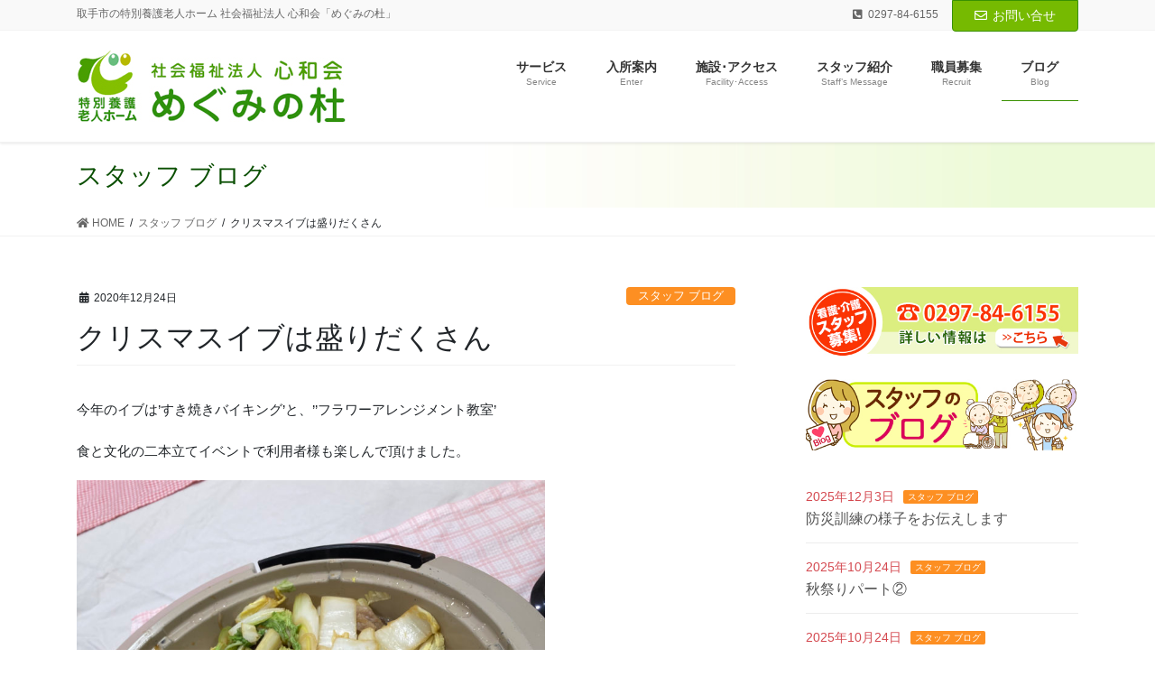

--- FILE ---
content_type: text/html; charset=UTF-8
request_url: https://shinwakai-ibaraki.jp/archives/3336
body_size: 14976
content:
<!DOCTYPE html>
<html lang="ja">
<head>
<meta charset="utf-8">
<meta http-equiv="X-UA-Compatible" content="IE=edge">
<meta name="keyword" content="取手,介護,めぐみの杜,茨城,特別養護老人ホーム,心和会" />
<meta name="viewport" content="width=device-width, initial-scale=1">

<title>クリスマスイブは盛りだくさん | 社会福祉法人 心和会　特別養護老人ホーム めぐみの杜</title>
<meta name='robots' content='max-image-preview:large' />
<link rel='dns-prefetch' href='//s.w.org' />
<link rel="alternate" type="application/rss+xml" title="社会福祉法人 心和会　特別養護老人ホーム めぐみの杜 &raquo; フィード" href="https://shinwakai-ibaraki.jp/feed" />
<link rel="alternate" type="application/rss+xml" title="社会福祉法人 心和会　特別養護老人ホーム めぐみの杜 &raquo; コメントフィード" href="https://shinwakai-ibaraki.jp/comments/feed" />
<meta name="description" content="今年のイブは’すき焼きバイキング’と、’’フラワーアレンジメント教室’食と文化の二本立てイベントで利用者様も楽しんで頂けました。すき焼きでほっこりしてからのフラワーサークル花々の代表　松浦まゆみ先生をゲストに招き感染対策をしっかりしたうえで、フラワーアレンジメント教室を開催しました。皆様それぞれ素晴らしい作品を仕上げ、楽しまれていたので計画したかいがありました。さ" /><script type="text/javascript">
window._wpemojiSettings = {"baseUrl":"https:\/\/s.w.org\/images\/core\/emoji\/14.0.0\/72x72\/","ext":".png","svgUrl":"https:\/\/s.w.org\/images\/core\/emoji\/14.0.0\/svg\/","svgExt":".svg","source":{"concatemoji":"https:\/\/shinwakai-ibaraki.jp\/wp2\/wp-includes\/js\/wp-emoji-release.min.js?ver=6.0.11"}};
/*! This file is auto-generated */
!function(e,a,t){var n,r,o,i=a.createElement("canvas"),p=i.getContext&&i.getContext("2d");function s(e,t){var a=String.fromCharCode,e=(p.clearRect(0,0,i.width,i.height),p.fillText(a.apply(this,e),0,0),i.toDataURL());return p.clearRect(0,0,i.width,i.height),p.fillText(a.apply(this,t),0,0),e===i.toDataURL()}function c(e){var t=a.createElement("script");t.src=e,t.defer=t.type="text/javascript",a.getElementsByTagName("head")[0].appendChild(t)}for(o=Array("flag","emoji"),t.supports={everything:!0,everythingExceptFlag:!0},r=0;r<o.length;r++)t.supports[o[r]]=function(e){if(!p||!p.fillText)return!1;switch(p.textBaseline="top",p.font="600 32px Arial",e){case"flag":return s([127987,65039,8205,9895,65039],[127987,65039,8203,9895,65039])?!1:!s([55356,56826,55356,56819],[55356,56826,8203,55356,56819])&&!s([55356,57332,56128,56423,56128,56418,56128,56421,56128,56430,56128,56423,56128,56447],[55356,57332,8203,56128,56423,8203,56128,56418,8203,56128,56421,8203,56128,56430,8203,56128,56423,8203,56128,56447]);case"emoji":return!s([129777,127995,8205,129778,127999],[129777,127995,8203,129778,127999])}return!1}(o[r]),t.supports.everything=t.supports.everything&&t.supports[o[r]],"flag"!==o[r]&&(t.supports.everythingExceptFlag=t.supports.everythingExceptFlag&&t.supports[o[r]]);t.supports.everythingExceptFlag=t.supports.everythingExceptFlag&&!t.supports.flag,t.DOMReady=!1,t.readyCallback=function(){t.DOMReady=!0},t.supports.everything||(n=function(){t.readyCallback()},a.addEventListener?(a.addEventListener("DOMContentLoaded",n,!1),e.addEventListener("load",n,!1)):(e.attachEvent("onload",n),a.attachEvent("onreadystatechange",function(){"complete"===a.readyState&&t.readyCallback()})),(e=t.source||{}).concatemoji?c(e.concatemoji):e.wpemoji&&e.twemoji&&(c(e.twemoji),c(e.wpemoji)))}(window,document,window._wpemojiSettings);
</script>
<style type="text/css">
img.wp-smiley,
img.emoji {
	display: inline !important;
	border: none !important;
	box-shadow: none !important;
	height: 1em !important;
	width: 1em !important;
	margin: 0 0.07em !important;
	vertical-align: -0.1em !important;
	background: none !important;
	padding: 0 !important;
}
</style>
	<link rel='stylesheet' id='font-awesome-css'  href='https://shinwakai-ibaraki.jp/wp2/wp-content/themes/lightning-pro/inc/font-awesome/package/versions/5/css/all.min.css?ver=5.11.2' type='text/css' media='all' />
<link rel='stylesheet' id='vkExUnit_common_style-css'  href='https://shinwakai-ibaraki.jp/wp2/wp-content/plugins/vk-all-in-one-expansion-unit/assets/css/vkExUnit_style.css?ver=9.84.1.0' type='text/css' media='all' />
<style id='vkExUnit_common_style-inline-css' type='text/css'>
:root {--ver_page_top_button_url:url(https://shinwakai-ibaraki.jp/wp2/wp-content/plugins/vk-all-in-one-expansion-unit/assets/images/to-top-btn-icon.svg);}@font-face {font-weight: normal;font-style: normal;font-family: "vk_sns";src: url("https://shinwakai-ibaraki.jp/wp2/wp-content/plugins/vk-all-in-one-expansion-unit/inc/sns/icons/fonts/vk_sns.eot?-bq20cj");src: url("https://shinwakai-ibaraki.jp/wp2/wp-content/plugins/vk-all-in-one-expansion-unit/inc/sns/icons/fonts/vk_sns.eot?#iefix-bq20cj") format("embedded-opentype"),url("https://shinwakai-ibaraki.jp/wp2/wp-content/plugins/vk-all-in-one-expansion-unit/inc/sns/icons/fonts/vk_sns.woff?-bq20cj") format("woff"),url("https://shinwakai-ibaraki.jp/wp2/wp-content/plugins/vk-all-in-one-expansion-unit/inc/sns/icons/fonts/vk_sns.ttf?-bq20cj") format("truetype"),url("https://shinwakai-ibaraki.jp/wp2/wp-content/plugins/vk-all-in-one-expansion-unit/inc/sns/icons/fonts/vk_sns.svg?-bq20cj#vk_sns") format("svg");}
</style>
<link rel='stylesheet' id='wp-block-library-css'  href='https://shinwakai-ibaraki.jp/wp2/wp-includes/css/dist/block-library/style.min.css?ver=6.0.11' type='text/css' media='all' />
<style id='global-styles-inline-css' type='text/css'>
body{--wp--preset--color--black: #000000;--wp--preset--color--cyan-bluish-gray: #abb8c3;--wp--preset--color--white: #ffffff;--wp--preset--color--pale-pink: #f78da7;--wp--preset--color--vivid-red: #cf2e2e;--wp--preset--color--luminous-vivid-orange: #ff6900;--wp--preset--color--luminous-vivid-amber: #fcb900;--wp--preset--color--light-green-cyan: #7bdcb5;--wp--preset--color--vivid-green-cyan: #00d084;--wp--preset--color--pale-cyan-blue: #8ed1fc;--wp--preset--color--vivid-cyan-blue: #0693e3;--wp--preset--color--vivid-purple: #9b51e0;--wp--preset--gradient--vivid-cyan-blue-to-vivid-purple: linear-gradient(135deg,rgba(6,147,227,1) 0%,rgb(155,81,224) 100%);--wp--preset--gradient--light-green-cyan-to-vivid-green-cyan: linear-gradient(135deg,rgb(122,220,180) 0%,rgb(0,208,130) 100%);--wp--preset--gradient--luminous-vivid-amber-to-luminous-vivid-orange: linear-gradient(135deg,rgba(252,185,0,1) 0%,rgba(255,105,0,1) 100%);--wp--preset--gradient--luminous-vivid-orange-to-vivid-red: linear-gradient(135deg,rgba(255,105,0,1) 0%,rgb(207,46,46) 100%);--wp--preset--gradient--very-light-gray-to-cyan-bluish-gray: linear-gradient(135deg,rgb(238,238,238) 0%,rgb(169,184,195) 100%);--wp--preset--gradient--cool-to-warm-spectrum: linear-gradient(135deg,rgb(74,234,220) 0%,rgb(151,120,209) 20%,rgb(207,42,186) 40%,rgb(238,44,130) 60%,rgb(251,105,98) 80%,rgb(254,248,76) 100%);--wp--preset--gradient--blush-light-purple: linear-gradient(135deg,rgb(255,206,236) 0%,rgb(152,150,240) 100%);--wp--preset--gradient--blush-bordeaux: linear-gradient(135deg,rgb(254,205,165) 0%,rgb(254,45,45) 50%,rgb(107,0,62) 100%);--wp--preset--gradient--luminous-dusk: linear-gradient(135deg,rgb(255,203,112) 0%,rgb(199,81,192) 50%,rgb(65,88,208) 100%);--wp--preset--gradient--pale-ocean: linear-gradient(135deg,rgb(255,245,203) 0%,rgb(182,227,212) 50%,rgb(51,167,181) 100%);--wp--preset--gradient--electric-grass: linear-gradient(135deg,rgb(202,248,128) 0%,rgb(113,206,126) 100%);--wp--preset--gradient--midnight: linear-gradient(135deg,rgb(2,3,129) 0%,rgb(40,116,252) 100%);--wp--preset--duotone--dark-grayscale: url('#wp-duotone-dark-grayscale');--wp--preset--duotone--grayscale: url('#wp-duotone-grayscale');--wp--preset--duotone--purple-yellow: url('#wp-duotone-purple-yellow');--wp--preset--duotone--blue-red: url('#wp-duotone-blue-red');--wp--preset--duotone--midnight: url('#wp-duotone-midnight');--wp--preset--duotone--magenta-yellow: url('#wp-duotone-magenta-yellow');--wp--preset--duotone--purple-green: url('#wp-duotone-purple-green');--wp--preset--duotone--blue-orange: url('#wp-duotone-blue-orange');--wp--preset--font-size--small: 13px;--wp--preset--font-size--medium: 20px;--wp--preset--font-size--large: 36px;--wp--preset--font-size--x-large: 42px;}.has-black-color{color: var(--wp--preset--color--black) !important;}.has-cyan-bluish-gray-color{color: var(--wp--preset--color--cyan-bluish-gray) !important;}.has-white-color{color: var(--wp--preset--color--white) !important;}.has-pale-pink-color{color: var(--wp--preset--color--pale-pink) !important;}.has-vivid-red-color{color: var(--wp--preset--color--vivid-red) !important;}.has-luminous-vivid-orange-color{color: var(--wp--preset--color--luminous-vivid-orange) !important;}.has-luminous-vivid-amber-color{color: var(--wp--preset--color--luminous-vivid-amber) !important;}.has-light-green-cyan-color{color: var(--wp--preset--color--light-green-cyan) !important;}.has-vivid-green-cyan-color{color: var(--wp--preset--color--vivid-green-cyan) !important;}.has-pale-cyan-blue-color{color: var(--wp--preset--color--pale-cyan-blue) !important;}.has-vivid-cyan-blue-color{color: var(--wp--preset--color--vivid-cyan-blue) !important;}.has-vivid-purple-color{color: var(--wp--preset--color--vivid-purple) !important;}.has-black-background-color{background-color: var(--wp--preset--color--black) !important;}.has-cyan-bluish-gray-background-color{background-color: var(--wp--preset--color--cyan-bluish-gray) !important;}.has-white-background-color{background-color: var(--wp--preset--color--white) !important;}.has-pale-pink-background-color{background-color: var(--wp--preset--color--pale-pink) !important;}.has-vivid-red-background-color{background-color: var(--wp--preset--color--vivid-red) !important;}.has-luminous-vivid-orange-background-color{background-color: var(--wp--preset--color--luminous-vivid-orange) !important;}.has-luminous-vivid-amber-background-color{background-color: var(--wp--preset--color--luminous-vivid-amber) !important;}.has-light-green-cyan-background-color{background-color: var(--wp--preset--color--light-green-cyan) !important;}.has-vivid-green-cyan-background-color{background-color: var(--wp--preset--color--vivid-green-cyan) !important;}.has-pale-cyan-blue-background-color{background-color: var(--wp--preset--color--pale-cyan-blue) !important;}.has-vivid-cyan-blue-background-color{background-color: var(--wp--preset--color--vivid-cyan-blue) !important;}.has-vivid-purple-background-color{background-color: var(--wp--preset--color--vivid-purple) !important;}.has-black-border-color{border-color: var(--wp--preset--color--black) !important;}.has-cyan-bluish-gray-border-color{border-color: var(--wp--preset--color--cyan-bluish-gray) !important;}.has-white-border-color{border-color: var(--wp--preset--color--white) !important;}.has-pale-pink-border-color{border-color: var(--wp--preset--color--pale-pink) !important;}.has-vivid-red-border-color{border-color: var(--wp--preset--color--vivid-red) !important;}.has-luminous-vivid-orange-border-color{border-color: var(--wp--preset--color--luminous-vivid-orange) !important;}.has-luminous-vivid-amber-border-color{border-color: var(--wp--preset--color--luminous-vivid-amber) !important;}.has-light-green-cyan-border-color{border-color: var(--wp--preset--color--light-green-cyan) !important;}.has-vivid-green-cyan-border-color{border-color: var(--wp--preset--color--vivid-green-cyan) !important;}.has-pale-cyan-blue-border-color{border-color: var(--wp--preset--color--pale-cyan-blue) !important;}.has-vivid-cyan-blue-border-color{border-color: var(--wp--preset--color--vivid-cyan-blue) !important;}.has-vivid-purple-border-color{border-color: var(--wp--preset--color--vivid-purple) !important;}.has-vivid-cyan-blue-to-vivid-purple-gradient-background{background: var(--wp--preset--gradient--vivid-cyan-blue-to-vivid-purple) !important;}.has-light-green-cyan-to-vivid-green-cyan-gradient-background{background: var(--wp--preset--gradient--light-green-cyan-to-vivid-green-cyan) !important;}.has-luminous-vivid-amber-to-luminous-vivid-orange-gradient-background{background: var(--wp--preset--gradient--luminous-vivid-amber-to-luminous-vivid-orange) !important;}.has-luminous-vivid-orange-to-vivid-red-gradient-background{background: var(--wp--preset--gradient--luminous-vivid-orange-to-vivid-red) !important;}.has-very-light-gray-to-cyan-bluish-gray-gradient-background{background: var(--wp--preset--gradient--very-light-gray-to-cyan-bluish-gray) !important;}.has-cool-to-warm-spectrum-gradient-background{background: var(--wp--preset--gradient--cool-to-warm-spectrum) !important;}.has-blush-light-purple-gradient-background{background: var(--wp--preset--gradient--blush-light-purple) !important;}.has-blush-bordeaux-gradient-background{background: var(--wp--preset--gradient--blush-bordeaux) !important;}.has-luminous-dusk-gradient-background{background: var(--wp--preset--gradient--luminous-dusk) !important;}.has-pale-ocean-gradient-background{background: var(--wp--preset--gradient--pale-ocean) !important;}.has-electric-grass-gradient-background{background: var(--wp--preset--gradient--electric-grass) !important;}.has-midnight-gradient-background{background: var(--wp--preset--gradient--midnight) !important;}.has-small-font-size{font-size: var(--wp--preset--font-size--small) !important;}.has-medium-font-size{font-size: var(--wp--preset--font-size--medium) !important;}.has-large-font-size{font-size: var(--wp--preset--font-size--large) !important;}.has-x-large-font-size{font-size: var(--wp--preset--font-size--x-large) !important;}
</style>
<link rel='stylesheet' id='wpfront-scroll-top-css'  href='https://shinwakai-ibaraki.jp/wp2/wp-content/plugins/wpfront-scroll-top/css/wpfront-scroll-top.min.css?ver=2.0.7.08086' type='text/css' media='all' />
<link rel='stylesheet' id='lightning-common-style-css'  href='https://shinwakai-ibaraki.jp/wp2/wp-content/themes/lightning-pro/assets/css/common.css?ver=3.2.2' type='text/css' media='all' />
<link rel='stylesheet' id='bootstrap-4-style-css'  href='https://shinwakai-ibaraki.jp/wp2/wp-content/themes/lightning-pro/library/bootstrap-4/css/bootstrap.min.css?ver=4.3.1' type='text/css' media='all' />
<link rel='stylesheet' id='lightning-design-style-css'  href='https://shinwakai-ibaraki.jp/wp2/wp-content/themes/lightning-pro/design-skin/origin2/css/style.css?ver=3.2.2' type='text/css' media='all' />
<style id='lightning-design-style-inline-css' type='text/css'>
/* ltg theme common */.color_key_bg,.color_key_bg_hover:hover{background-color: #76ba01;}.color_key_txt,.color_key_txt_hover:hover{color: #76ba01;}.color_key_border,.color_key_border_hover:hover{border-color: #76ba01;}.color_key_dark_bg,.color_key_dark_bg_hover:hover{background-color: #399101;}.color_key_dark_txt,.color_key_dark_txt_hover:hover{color: #399101;}.color_key_dark_border,.color_key_dark_border_hover:hover{border-color: #399101;}
.bbp-submit-wrapper .button.submit,.woocommerce a.button.alt:hover,.woocommerce-product-search button:hover,.woocommerce button.button.alt { background-color:#399101 ; }.bbp-submit-wrapper .button.submit:hover,.woocommerce a.button.alt,.woocommerce-product-search button,.woocommerce button.button.alt:hover { background-color:#76ba01 ; }.woocommerce ul.product_list_widget li a:hover img { border-color:#76ba01; }.veu_color_txt_key { color:#399101 ; }.veu_color_bg_key { background-color:#399101 ; }.veu_color_border_key { border-color:#399101 ; }.btn-default { border-color:#76ba01;color:#76ba01;}.btn-default:focus,.btn-default:hover { border-color:#76ba01;background-color: #76ba01; }.btn-primary { background-color:#76ba01;border-color:#399101; }.btn-primary:focus,.btn-primary:hover { background-color:#399101;border-color:#76ba01; }
.tagcloud a:before { font-family: "Font Awesome 5 Free";content: "\f02b";font-weight: bold; }
.media .media-body .media-heading a:hover { color:#76ba01; }@media (min-width: 768px){.gMenu > li:before,.gMenu > li.menu-item-has-children::after { border-bottom-color:#399101 }.gMenu li li { background-color:#399101 }.gMenu li li a:hover { background-color:#76ba01; }} /* @media (min-width: 768px) */.page-header { background-color:#76ba01; }h2,.mainSection-title { border-top-color:#76ba01; }h3:after,.subSection-title:after { border-bottom-color:#76ba01; }ul.page-numbers li span.page-numbers.current { background-color:#76ba01; }.pager li > a { border-color:#76ba01;color:#76ba01;}.pager li > a:hover { background-color:#76ba01;color:#fff;}.siteFooter { border-top-color:#76ba01; }dt { border-left-color:#76ba01; }
/* Pro Title Design */ .siteContent h5:not([class*="vk_heading_title-style-plain"]):not([class*="is-style-vk-heading"]):not(.card-title) { color:#333;position: relative;border:none;padding: 0.6em 0 0.5em;margin-bottom:1.2em;margin-left: unset;margin-right: unset;border-bottom: double 3px #76ba01;border-radius: unset;background-color:transparent;outline: unset;outline-offset: unset;box-shadow: unset;}.siteContent h5:not([class*="vk_heading_title-style-plain"]):not([class*="is-style-vk-heading"]):not(.card-title) a { color:#333;}.siteContent h5:not([class*="vk_heading_title-style-plain"]):not([class*="is-style-vk-heading"]):not(.card-title)::before { content:none;}.siteContent h5:not([class*="vk_heading_title-style-plain"]):not([class*="is-style-vk-heading"]):not(.card-title)::after { content:none;}.siteContent h6:not([class*="vk_heading_title-style-plain"]):not([class*="is-style-vk-heading"]):not(.card-title) { background-color:#76ba01;position: relative;border:none;padding: 0.6em 0.8em 0.5em;margin-left: unset;margin-right: unset;margin-bottom:1.2em;color:#fff;border-radius:4px;text-align:left;outline: unset;outline-offset: unset;box-shadow: unset;overflow: unset;}.siteContent h6:not([class*="vk_heading_title-style-plain"]):not([class*="is-style-vk-heading"]):not(.card-title) a { color:#fff;}.siteContent h6:not([class*="vk_heading_title-style-plain"]):not([class*="is-style-vk-heading"]):not(.card-title)::before { content: "";position: absolute;top: auto;left: 40px;bottom: -20px;width: auto;margin-left: -10px;border: 10px solid transparent;border-top: 10px solid #76ba01;z-index: 2;height: auto;background-color: transparent !important;}.siteContent h6:not([class*="vk_heading_title-style-plain"]):not([class*="is-style-vk-heading"]):not(.card-title)::after { content:none;}
/* page header */.page-header{color:#0a4f02;text-align:left;background-color:#ffffff;background: url(https://shinwakai-ibaraki.jp/wp2/wp-content/uploads/2020/04/header-bg.jpg) no-repeat 50% center;background-size: cover;}.page-header h1.page-header_pageTitle,.page-header div.page-header_pageTitle{margin-top:0.8em;margin-bottom:calc( 0.8em - 0.1em );}
</style>
<link rel='stylesheet' id='lightning-theme-style-css'  href='https://shinwakai-ibaraki.jp/wp2/wp-content/themes/lightning-pro/style.css?ver=3.2.2' type='text/css' media='all' />
<link rel='stylesheet' id='vk-blocks-build-css-css'  href='https://shinwakai-ibaraki.jp/wp2/wp-content/plugins/vk-blocks-pro/inc/vk-blocks/build/block-build.css?ver=0.32.5' type='text/css' media='all' />
<link rel='stylesheet' id='vk-media-posts-style-css'  href='https://shinwakai-ibaraki.jp/wp2/wp-content/themes/lightning-pro/inc/media-posts/package/css/media-posts.css?ver=1.2' type='text/css' media='all' />
<link rel='stylesheet' id='tablepress-default-css'  href='https://shinwakai-ibaraki.jp/wp2/wp-content/plugins/tablepress/css/default.min.css?ver=1.14' type='text/css' media='all' />
<script type='text/javascript' src='https://shinwakai-ibaraki.jp/wp2/wp-includes/js/jquery/jquery.min.js?ver=3.6.0' id='jquery-core-js'></script>
<script type='text/javascript' id='jquery-core-js-after'>
;(function($,document,window){$(document).ready(function($){/* Add scroll recognition class */$(window).scroll(function () {var scroll = $(this).scrollTop();if ($(this).scrollTop() > 160) {$('body').addClass('header_scrolled');} else {$('body').removeClass('header_scrolled');}});});})(jQuery,document,window);
</script>
<script type='text/javascript' src='https://shinwakai-ibaraki.jp/wp2/wp-includes/js/jquery/jquery-migrate.min.js?ver=3.3.2' id='jquery-migrate-js'></script>
<link rel="https://api.w.org/" href="https://shinwakai-ibaraki.jp/wp-json/" /><link rel="alternate" type="application/json" href="https://shinwakai-ibaraki.jp/wp-json/wp/v2/posts/3336" /><link rel="EditURI" type="application/rsd+xml" title="RSD" href="https://shinwakai-ibaraki.jp/wp2/xmlrpc.php?rsd" />
<link rel="wlwmanifest" type="application/wlwmanifest+xml" href="https://shinwakai-ibaraki.jp/wp2/wp-includes/wlwmanifest.xml" /> 
<meta name="generator" content="WordPress 6.0.11" />
<link rel="canonical" href="https://shinwakai-ibaraki.jp/archives/3336" />
<link rel='shortlink' href='https://shinwakai-ibaraki.jp/?p=3336' />
<link rel="alternate" type="application/json+oembed" href="https://shinwakai-ibaraki.jp/wp-json/oembed/1.0/embed?url=https%3A%2F%2Fshinwakai-ibaraki.jp%2Farchives%2F3336" />
<link rel="alternate" type="text/xml+oembed" href="https://shinwakai-ibaraki.jp/wp-json/oembed/1.0/embed?url=https%3A%2F%2Fshinwakai-ibaraki.jp%2Farchives%2F3336&#038;format=xml" />
<!-- Analytics by WP Statistics v13.2.7 - https://wp-statistics.com/ -->
<link rel="icon" href="https://shinwakai-ibaraki.jp/wp2/wp-content/uploads/2020/04/cropped-fav-32x32.png" sizes="32x32" />
<link rel="icon" href="https://shinwakai-ibaraki.jp/wp2/wp-content/uploads/2020/04/cropped-fav-192x192.png" sizes="192x192" />
<link rel="apple-touch-icon" href="https://shinwakai-ibaraki.jp/wp2/wp-content/uploads/2020/04/cropped-fav-180x180.png" />
<meta name="msapplication-TileImage" content="https://shinwakai-ibaraki.jp/wp2/wp-content/uploads/2020/04/cropped-fav-270x270.png" />
		<style type="text/css" id="wp-custom-css">
			/* ヘッダーロゴの表示サイズを自由化 */
.navbar-brand img {
max-height: none !important;
}

/* フォントの標準サイズ指定 */
body .mainSection {
	font-size:15px;
}


/* リンク画像のロールオーバー */
a:hover img{
opacity:0.9;
filter:alpha(opacity=90 );
-ms-filter: "alpha( opacity=90 )";
}


/* リンクのフォント色､下線 */

a {
  color: #42a70f;
  text-decoration: none;
}

a:hover {
  color: #14b04b;
}






/* 「次の投稿」「前の投稿」を非表示 */
.postNextPrev {
	display: none
}

/* 投稿・ページ本文下に余白 */
.entry-body {
	margin:0 0 50px 0;
 }

		</style>
		<!-- [ VK All in One Expansion Unit Article Structure Data ] --><script type="application/ld+json">{"@context":"https://schema.org/","@type":"Article","headline":"クリスマスイブは盛りだくさん","image":"https://shinwakai-ibaraki.jp/wp2/wp-content/uploads/2020/12/IMG_5069-320x180.jpg","datePublished":"2020-12-24T17:34:40+09:00","dateModified":"2021-02-24T11:17:40+09:00","author":{"@type":"","name":"shinwakai","url":"https://shinwakai-ibaraki.jp/","sameAs":""}}</script><!-- [ / VK All in One Expansion Unit Article Structure Data ] -->
</head>
<body class="post-template-default single single-post postid-3336 single-format-standard post-name-%e3%82%af%e3%83%aa%e3%82%b9%e3%83%9e%e3%82%b9%e3%82%a4%e3%83%96%e3%81%af%e7%9b%9b%e3%82%8a%e3%81%a0%e3%81%8f%e3%81%95%e3%82%93 post-type-post sidebar-fix bootstrap4 device-pc fa_v5_css mobile-fix-nav_add_menu_btn mobile-fix-nav_enable">
<svg xmlns="http://www.w3.org/2000/svg" viewBox="0 0 0 0" width="0" height="0" focusable="false" role="none" style="visibility: hidden; position: absolute; left: -9999px; overflow: hidden;" ><defs><filter id="wp-duotone-dark-grayscale"><feColorMatrix color-interpolation-filters="sRGB" type="matrix" values=" .299 .587 .114 0 0 .299 .587 .114 0 0 .299 .587 .114 0 0 .299 .587 .114 0 0 " /><feComponentTransfer color-interpolation-filters="sRGB" ><feFuncR type="table" tableValues="0 0.49803921568627" /><feFuncG type="table" tableValues="0 0.49803921568627" /><feFuncB type="table" tableValues="0 0.49803921568627" /><feFuncA type="table" tableValues="1 1" /></feComponentTransfer><feComposite in2="SourceGraphic" operator="in" /></filter></defs></svg><svg xmlns="http://www.w3.org/2000/svg" viewBox="0 0 0 0" width="0" height="0" focusable="false" role="none" style="visibility: hidden; position: absolute; left: -9999px; overflow: hidden;" ><defs><filter id="wp-duotone-grayscale"><feColorMatrix color-interpolation-filters="sRGB" type="matrix" values=" .299 .587 .114 0 0 .299 .587 .114 0 0 .299 .587 .114 0 0 .299 .587 .114 0 0 " /><feComponentTransfer color-interpolation-filters="sRGB" ><feFuncR type="table" tableValues="0 1" /><feFuncG type="table" tableValues="0 1" /><feFuncB type="table" tableValues="0 1" /><feFuncA type="table" tableValues="1 1" /></feComponentTransfer><feComposite in2="SourceGraphic" operator="in" /></filter></defs></svg><svg xmlns="http://www.w3.org/2000/svg" viewBox="0 0 0 0" width="0" height="0" focusable="false" role="none" style="visibility: hidden; position: absolute; left: -9999px; overflow: hidden;" ><defs><filter id="wp-duotone-purple-yellow"><feColorMatrix color-interpolation-filters="sRGB" type="matrix" values=" .299 .587 .114 0 0 .299 .587 .114 0 0 .299 .587 .114 0 0 .299 .587 .114 0 0 " /><feComponentTransfer color-interpolation-filters="sRGB" ><feFuncR type="table" tableValues="0.54901960784314 0.98823529411765" /><feFuncG type="table" tableValues="0 1" /><feFuncB type="table" tableValues="0.71764705882353 0.25490196078431" /><feFuncA type="table" tableValues="1 1" /></feComponentTransfer><feComposite in2="SourceGraphic" operator="in" /></filter></defs></svg><svg xmlns="http://www.w3.org/2000/svg" viewBox="0 0 0 0" width="0" height="0" focusable="false" role="none" style="visibility: hidden; position: absolute; left: -9999px; overflow: hidden;" ><defs><filter id="wp-duotone-blue-red"><feColorMatrix color-interpolation-filters="sRGB" type="matrix" values=" .299 .587 .114 0 0 .299 .587 .114 0 0 .299 .587 .114 0 0 .299 .587 .114 0 0 " /><feComponentTransfer color-interpolation-filters="sRGB" ><feFuncR type="table" tableValues="0 1" /><feFuncG type="table" tableValues="0 0.27843137254902" /><feFuncB type="table" tableValues="0.5921568627451 0.27843137254902" /><feFuncA type="table" tableValues="1 1" /></feComponentTransfer><feComposite in2="SourceGraphic" operator="in" /></filter></defs></svg><svg xmlns="http://www.w3.org/2000/svg" viewBox="0 0 0 0" width="0" height="0" focusable="false" role="none" style="visibility: hidden; position: absolute; left: -9999px; overflow: hidden;" ><defs><filter id="wp-duotone-midnight"><feColorMatrix color-interpolation-filters="sRGB" type="matrix" values=" .299 .587 .114 0 0 .299 .587 .114 0 0 .299 .587 .114 0 0 .299 .587 .114 0 0 " /><feComponentTransfer color-interpolation-filters="sRGB" ><feFuncR type="table" tableValues="0 0" /><feFuncG type="table" tableValues="0 0.64705882352941" /><feFuncB type="table" tableValues="0 1" /><feFuncA type="table" tableValues="1 1" /></feComponentTransfer><feComposite in2="SourceGraphic" operator="in" /></filter></defs></svg><svg xmlns="http://www.w3.org/2000/svg" viewBox="0 0 0 0" width="0" height="0" focusable="false" role="none" style="visibility: hidden; position: absolute; left: -9999px; overflow: hidden;" ><defs><filter id="wp-duotone-magenta-yellow"><feColorMatrix color-interpolation-filters="sRGB" type="matrix" values=" .299 .587 .114 0 0 .299 .587 .114 0 0 .299 .587 .114 0 0 .299 .587 .114 0 0 " /><feComponentTransfer color-interpolation-filters="sRGB" ><feFuncR type="table" tableValues="0.78039215686275 1" /><feFuncG type="table" tableValues="0 0.94901960784314" /><feFuncB type="table" tableValues="0.35294117647059 0.47058823529412" /><feFuncA type="table" tableValues="1 1" /></feComponentTransfer><feComposite in2="SourceGraphic" operator="in" /></filter></defs></svg><svg xmlns="http://www.w3.org/2000/svg" viewBox="0 0 0 0" width="0" height="0" focusable="false" role="none" style="visibility: hidden; position: absolute; left: -9999px; overflow: hidden;" ><defs><filter id="wp-duotone-purple-green"><feColorMatrix color-interpolation-filters="sRGB" type="matrix" values=" .299 .587 .114 0 0 .299 .587 .114 0 0 .299 .587 .114 0 0 .299 .587 .114 0 0 " /><feComponentTransfer color-interpolation-filters="sRGB" ><feFuncR type="table" tableValues="0.65098039215686 0.40392156862745" /><feFuncG type="table" tableValues="0 1" /><feFuncB type="table" tableValues="0.44705882352941 0.4" /><feFuncA type="table" tableValues="1 1" /></feComponentTransfer><feComposite in2="SourceGraphic" operator="in" /></filter></defs></svg><svg xmlns="http://www.w3.org/2000/svg" viewBox="0 0 0 0" width="0" height="0" focusable="false" role="none" style="visibility: hidden; position: absolute; left: -9999px; overflow: hidden;" ><defs><filter id="wp-duotone-blue-orange"><feColorMatrix color-interpolation-filters="sRGB" type="matrix" values=" .299 .587 .114 0 0 .299 .587 .114 0 0 .299 .587 .114 0 0 .299 .587 .114 0 0 " /><feComponentTransfer color-interpolation-filters="sRGB" ><feFuncR type="table" tableValues="0.098039215686275 1" /><feFuncG type="table" tableValues="0 0.66274509803922" /><feFuncB type="table" tableValues="0.84705882352941 0.41960784313725" /><feFuncA type="table" tableValues="1 1" /></feComponentTransfer><feComposite in2="SourceGraphic" operator="in" /></filter></defs></svg><div class="vk-mobile-nav"><nav class="global-nav"><ul id="menu-%e3%83%98%e3%83%83%e3%83%80%e3%83%bc%e3%83%a1%e3%82%a4%e3%83%b3%e3%83%a1%e3%83%8b%e3%83%a5%e3%83%bc" class="vk-menu-acc  menu"><li id="menu-item-1472" class="menu-item menu-item-type-post_type menu-item-object-page menu-item-1472"><a href="https://shinwakai-ibaraki.jp/service">サービス</a></li>
<li id="menu-item-1473" class="menu-item menu-item-type-post_type menu-item-object-page menu-item-1473"><a href="https://shinwakai-ibaraki.jp/apply">入所案内</a></li>
<li id="menu-item-1471" class="menu-item menu-item-type-post_type menu-item-object-page menu-item-has-children menu-item-1471"><a href="https://shinwakai-ibaraki.jp/facility">施設･アクセス</a>
<ul class="sub-menu">
	<li id="menu-item-2162" class="menu-item menu-item-type-post_type menu-item-object-page menu-item-2162"><a href="https://shinwakai-ibaraki.jp/disclosure">社会福祉法人の運営に関する情報開示</a></li>
</ul>
</li>
<li id="menu-item-1485" class="menu-item menu-item-type-post_type menu-item-object-page menu-item-1485"><a href="https://shinwakai-ibaraki.jp/staff-message">スタッフ紹介</a></li>
<li id="menu-item-1937" class="menu-item menu-item-type-post_type menu-item-object-page menu-item-1937"><a href="https://shinwakai-ibaraki.jp/recruit">職員募集</a></li>
<li id="menu-item-1799" class="menu-item menu-item-type-taxonomy menu-item-object-category current-post-ancestor current-menu-parent current-post-parent menu-item-1799"><a href="https://shinwakai-ibaraki.jp/archives/category/blog">ブログ</a></li>
</ul></nav></div><header class="siteHeader">
	<div class="headerTop" id="headerTop"><div class="container"><p class="headerTop_description">取手市の特別養護老人ホーム 社会福祉法人 心和会「めぐみの杜」</p><nav><ul id="%1$s" class="%2$s nav"><li class="headerTop_tel"><span class="headerTop_tel_wrap"><i class="fas fa-phone-square-alt"></i>0297-84-6155</span></li></ul></nav><div class="headerTop_contactBtn"><a href="https://shinwakai-ibaraki.jp/wp2/contact" class="btn btn-primary"><i class="far fa-envelope"></i>お問い合せ</a></div></div><!-- [ / .container ] --></div><!-- [ / #headerTop  ] -->	<div class="container siteHeadContainer">
		<div class="navbar-header">
						<p class="navbar-brand siteHeader_logo">
			<a href="https://shinwakai-ibaraki.jp/">
				<span><img src="https://shinwakai-ibaraki.jp/wp2/wp-content/uploads/2020/04/logo300.jpg" alt="社会福祉法人 心和会　特別養護老人ホーム めぐみの杜" /></span>
			</a>
			</p>
								</div>

		<div id="gMenu_outer" class="gMenu_outer"><nav class="menu-%e3%83%98%e3%83%83%e3%83%80%e3%83%bc%e3%83%a1%e3%82%a4%e3%83%b3%e3%83%a1%e3%83%8b%e3%83%a5%e3%83%bc-container"><ul id="menu-%e3%83%98%e3%83%83%e3%83%80%e3%83%bc%e3%83%a1%e3%82%a4%e3%83%b3%e3%83%a1%e3%83%8b%e3%83%a5%e3%83%bc-1" class="menu gMenu vk-menu-acc"><li id="menu-item-1472" class="menu-item menu-item-type-post_type menu-item-object-page"><a href="https://shinwakai-ibaraki.jp/service"><strong class="gMenu_name">サービス</strong><span class="gMenu_description">Service</span></a></li>
<li id="menu-item-1473" class="menu-item menu-item-type-post_type menu-item-object-page"><a href="https://shinwakai-ibaraki.jp/apply"><strong class="gMenu_name">入所案内</strong><span class="gMenu_description">Enter</span></a></li>
<li id="menu-item-1471" class="menu-item menu-item-type-post_type menu-item-object-page menu-item-has-children"><a href="https://shinwakai-ibaraki.jp/facility"><strong class="gMenu_name">施設･アクセス</strong><span class="gMenu_description">Facility･Access</span></a>
<ul class="sub-menu">
	<li id="menu-item-2162" class="menu-item menu-item-type-post_type menu-item-object-page"><a href="https://shinwakai-ibaraki.jp/disclosure">社会福祉法人の運営に関する情報開示</a></li>
</ul>
</li>
<li id="menu-item-1485" class="menu-item menu-item-type-post_type menu-item-object-page"><a href="https://shinwakai-ibaraki.jp/staff-message"><strong class="gMenu_name">スタッフ紹介</strong><span class="gMenu_description">Staff’s Message</span></a></li>
<li id="menu-item-1937" class="menu-item menu-item-type-post_type menu-item-object-page"><a href="https://shinwakai-ibaraki.jp/recruit"><strong class="gMenu_name">職員募集</strong><span class="gMenu_description">Recruit</span></a></li>
<li id="menu-item-1799" class="menu-item menu-item-type-taxonomy menu-item-object-category current-post-ancestor current-menu-parent current-post-parent"><a href="https://shinwakai-ibaraki.jp/archives/category/blog"><strong class="gMenu_name">ブログ</strong><span class="gMenu_description">Blog</span></a></li>
</ul></nav></div>	</div>
	</header>

<div class="section page-header"><div class="container"><div class="row"><div class="col-md-12">
<div class="page-header_pageTitle">
スタッフ ブログ</div>
</div></div></div></div><!-- [ /.page-header ] -->
<!-- [ .breadSection ] -->
<div class="section breadSection">
<div class="container">
<div class="row">
<ol class="breadcrumb" itemtype="http://schema.org/BreadcrumbList"><li id="panHome" itemprop="itemListElement" itemscope itemtype="http://schema.org/ListItem"><a itemprop="item" href="https://shinwakai-ibaraki.jp/"><span itemprop="name"><i class="fa fa-home"></i> HOME</span></a></li><li itemprop="itemListElement" itemscope itemtype="http://schema.org/ListItem"><a itemprop="item" href="https://shinwakai-ibaraki.jp/archives/category/blog"><span itemprop="name">スタッフ ブログ</span></a></li><li><span>クリスマスイブは盛りだくさん</span></li></ol>
</div>
</div>
</div>
<!-- [ /.breadSection ] -->
<div class="section siteContent">
<div class="container">
<div class="row">
<div class="col mainSection mainSection-col-two baseSection" id="main" role="main">

	
		<article id="post-3336" class="post-3336 post type-post status-publish format-standard has-post-thumbnail hentry category-blog">
		<header class="entry-header">
			<div class="entry-meta">


<span class="published entry-meta_items">2020年12月24日</span>

<span class="entry-meta_items entry-meta_updated entry-meta_hidden">/ 最終更新日 : <span class="updated">2021年2月24日</span></span>


	
	<span class="vcard author entry-meta_items entry-meta_items_author entry-meta_hidden"><span class="fn">shinwakai</span></span>



<span class="entry-meta_items entry-meta_items_term"><a href="https://shinwakai-ibaraki.jp/archives/category/blog" class="btn btn-xs btn-primary entry-meta_items_term_button" style="background-color:#fd8f22;border:none;">スタッフ ブログ</a></span>
</div>
			<h1 class="entry-title">クリスマスイブは盛りだくさん</h1>
		</header>

		
		<div class="entry-body">
		
<p>今年のイブは’すき焼きバイキング’と、’’フラワーアレンジメント教室’</p>



<p>食と文化の二本立てイベントで利用者様も楽しんで頂けました。</p>



<figure class="wp-block-image size-large is-resized"><img src="https://shinwakai-ibaraki.jp/wp2/wp-content/uploads/2020/12/IMG_5054-768x1024.jpg" alt="" class="wp-image-3337" width="519" height="692" srcset="https://shinwakai-ibaraki.jp/wp2/wp-content/uploads/2020/12/IMG_5054-768x1024.jpg 768w, https://shinwakai-ibaraki.jp/wp2/wp-content/uploads/2020/12/IMG_5054-225x300.jpg 225w, https://shinwakai-ibaraki.jp/wp2/wp-content/uploads/2020/12/IMG_5054-1152x1536.jpg 1152w, https://shinwakai-ibaraki.jp/wp2/wp-content/uploads/2020/12/IMG_5054-1536x2048.jpg 1536w, https://shinwakai-ibaraki.jp/wp2/wp-content/uploads/2020/12/IMG_5054-scaled.jpg 1920w" sizes="(max-width: 519px) 100vw, 519px" /></figure>



<figure class="wp-block-image size-large is-resized"><img loading="lazy" src="https://shinwakai-ibaraki.jp/wp2/wp-content/uploads/2020/12/IMG_5056-768x1024.jpg" alt="" class="wp-image-3338" width="525" height="700" srcset="https://shinwakai-ibaraki.jp/wp2/wp-content/uploads/2020/12/IMG_5056-768x1024.jpg 768w, https://shinwakai-ibaraki.jp/wp2/wp-content/uploads/2020/12/IMG_5056-225x300.jpg 225w, https://shinwakai-ibaraki.jp/wp2/wp-content/uploads/2020/12/IMG_5056-1152x1536.jpg 1152w, https://shinwakai-ibaraki.jp/wp2/wp-content/uploads/2020/12/IMG_5056-1536x2048.jpg 1536w, https://shinwakai-ibaraki.jp/wp2/wp-content/uploads/2020/12/IMG_5056-scaled.jpg 1920w" sizes="(max-width: 525px) 100vw, 525px" /></figure>



<p>すき焼きでほっこりしてからの</p>



<p></p>



<figure class="wp-block-image size-large is-resized"><img loading="lazy" src="https://shinwakai-ibaraki.jp/wp2/wp-content/uploads/2020/12/IMG_5065-768x1024.jpg" alt="" class="wp-image-3339" width="530" height="707" srcset="https://shinwakai-ibaraki.jp/wp2/wp-content/uploads/2020/12/IMG_5065-768x1024.jpg 768w, https://shinwakai-ibaraki.jp/wp2/wp-content/uploads/2020/12/IMG_5065-225x300.jpg 225w, https://shinwakai-ibaraki.jp/wp2/wp-content/uploads/2020/12/IMG_5065-1152x1536.jpg 1152w, https://shinwakai-ibaraki.jp/wp2/wp-content/uploads/2020/12/IMG_5065-1536x2048.jpg 1536w, https://shinwakai-ibaraki.jp/wp2/wp-content/uploads/2020/12/IMG_5065-scaled.jpg 1920w" sizes="(max-width: 530px) 100vw, 530px" /></figure>



<figure class="wp-block-image size-large is-resized"><img loading="lazy" src="https://shinwakai-ibaraki.jp/wp2/wp-content/uploads/2020/12/IMG_5066-768x1024.jpg" alt="" class="wp-image-3340" width="532" height="709" srcset="https://shinwakai-ibaraki.jp/wp2/wp-content/uploads/2020/12/IMG_5066-768x1024.jpg 768w, https://shinwakai-ibaraki.jp/wp2/wp-content/uploads/2020/12/IMG_5066-225x300.jpg 225w, https://shinwakai-ibaraki.jp/wp2/wp-content/uploads/2020/12/IMG_5066-1152x1536.jpg 1152w, https://shinwakai-ibaraki.jp/wp2/wp-content/uploads/2020/12/IMG_5066-1536x2048.jpg 1536w, https://shinwakai-ibaraki.jp/wp2/wp-content/uploads/2020/12/IMG_5066-scaled.jpg 1920w" sizes="(max-width: 532px) 100vw, 532px" /></figure>



<figure class="wp-block-image size-large is-resized"><img loading="lazy" src="https://shinwakai-ibaraki.jp/wp2/wp-content/uploads/2020/12/IMG_2624-768x1024.jpg" alt="" class="wp-image-3341" width="528" height="704" srcset="https://shinwakai-ibaraki.jp/wp2/wp-content/uploads/2020/12/IMG_2624-768x1024.jpg 768w, https://shinwakai-ibaraki.jp/wp2/wp-content/uploads/2020/12/IMG_2624-225x300.jpg 225w, https://shinwakai-ibaraki.jp/wp2/wp-content/uploads/2020/12/IMG_2624-1152x1536.jpg 1152w, https://shinwakai-ibaraki.jp/wp2/wp-content/uploads/2020/12/IMG_2624-1536x2048.jpg 1536w, https://shinwakai-ibaraki.jp/wp2/wp-content/uploads/2020/12/IMG_2624-scaled.jpg 1920w" sizes="(max-width: 528px) 100vw, 528px" /></figure>



<figure class="wp-block-image size-large is-resized"><img loading="lazy" src="https://shinwakai-ibaraki.jp/wp2/wp-content/uploads/2020/12/IMG_2627-768x1024.jpg" alt="" class="wp-image-3342" width="531" height="708" srcset="https://shinwakai-ibaraki.jp/wp2/wp-content/uploads/2020/12/IMG_2627-768x1024.jpg 768w, https://shinwakai-ibaraki.jp/wp2/wp-content/uploads/2020/12/IMG_2627-225x300.jpg 225w, https://shinwakai-ibaraki.jp/wp2/wp-content/uploads/2020/12/IMG_2627-1152x1536.jpg 1152w, https://shinwakai-ibaraki.jp/wp2/wp-content/uploads/2020/12/IMG_2627-1536x2048.jpg 1536w, https://shinwakai-ibaraki.jp/wp2/wp-content/uploads/2020/12/IMG_2627-scaled.jpg 1920w" sizes="(max-width: 531px) 100vw, 531px" /></figure>



<figure class="wp-block-image size-large is-resized"><img loading="lazy" src="https://shinwakai-ibaraki.jp/wp2/wp-content/uploads/2020/12/IMG_2628-768x1024.jpg" alt="" class="wp-image-3343" width="536" height="715" srcset="https://shinwakai-ibaraki.jp/wp2/wp-content/uploads/2020/12/IMG_2628-768x1024.jpg 768w, https://shinwakai-ibaraki.jp/wp2/wp-content/uploads/2020/12/IMG_2628-225x300.jpg 225w, https://shinwakai-ibaraki.jp/wp2/wp-content/uploads/2020/12/IMG_2628-1152x1536.jpg 1152w, https://shinwakai-ibaraki.jp/wp2/wp-content/uploads/2020/12/IMG_2628-1536x2048.jpg 1536w, https://shinwakai-ibaraki.jp/wp2/wp-content/uploads/2020/12/IMG_2628-scaled.jpg 1920w" sizes="(max-width: 536px) 100vw, 536px" /></figure>



<p>フラワーサークル花々の代表　松浦まゆみ先生をゲストに招き</p>



<p>感染対策をしっかりしたうえで、フラワーアレンジメント教室を開催しました。</p>



<p>皆様それぞれ素晴らしい作品を仕上げ、楽しまれていたので計画したかいがありました。</p>



<p>さー明日のクリスマスは職員による演奏会だ</p>



<p>頑張ろう</p>



<p></p>



<figure class="wp-block-image size-large is-resized"><img loading="lazy" src="https://shinwakai-ibaraki.jp/wp2/wp-content/uploads/2020/12/IMG_5069-768x1024.jpg" alt="" class="wp-image-3344" width="531" height="707" srcset="https://shinwakai-ibaraki.jp/wp2/wp-content/uploads/2020/12/IMG_5069-768x1024.jpg 768w, https://shinwakai-ibaraki.jp/wp2/wp-content/uploads/2020/12/IMG_5069-225x300.jpg 225w, https://shinwakai-ibaraki.jp/wp2/wp-content/uploads/2020/12/IMG_5069-1152x1536.jpg 1152w, https://shinwakai-ibaraki.jp/wp2/wp-content/uploads/2020/12/IMG_5069-1536x2048.jpg 1536w, https://shinwakai-ibaraki.jp/wp2/wp-content/uploads/2020/12/IMG_5069-scaled.jpg 1920w" sizes="(max-width: 531px) 100vw, 531px" /></figure>



<p>🎄メリークリスマス🎄</p>
		</div>

		
		<div class="entry-footer">

			
			<div class="entry-meta-dataList"><dl><dt>カテゴリー</dt><dd><a href="https://shinwakai-ibaraki.jp/archives/category/blog">スタッフ ブログ</a></dd></dl></div>
		</div><!-- [ /.entry-footer ] -->

				
<div id="comments" class="comments-area">

	
	
	
	
</div><!-- #comments -->
			</article>

	

	<div class="vk_posts postNextPrev">

		<div id="post-3336" class="vk_post vk-post-postType-post card card-post card-horizontal card-sm vk_post-col-md-6 post-3336 post type-post status-publish format-standard has-post-thumbnail hentry category-blog"><div class="row no-gutters card-horizontal-inner-row"><div class="col-5 card-img-outer"><div class="vk_post_imgOuter" style="background-image:url(https://shinwakai-ibaraki.jp/wp2/wp-content/uploads/2020/12/IMG_4414-768x1024.jpg)"><a href="https://shinwakai-ibaraki.jp/archives/3331"><div class="card-img-overlay"><span class="vk_post_imgOuter_singleTermLabel" style="color:#fff;background-color:#fd8f22">スタッフ ブログ</span></div><img width="225" height="300" src="https://shinwakai-ibaraki.jp/wp2/wp-content/uploads/2020/12/IMG_4414-225x300.jpg" class="vk_post_imgOuter_img card-img card-img-use-bg wp-post-image" alt="" loading="lazy" /></a></div><!-- [ /.vk_post_imgOuter ] --></div><!-- /.col --><div class="col-7"><div class="vk_post_body card-body"><p class="postNextPrev_label">前の記事</p><h5 class="vk_post_title card-title"><a href="https://shinwakai-ibaraki.jp/archives/3331">顔芸</a></h5><div class="vk_post_date card-date published">2020年12月23日</div></div><!-- [ /.card-body ] --></div><!-- /.col --></div><!-- [ /.row ] --></div><!-- [ /.card ] -->
		<div id="post-3336" class="vk_post vk-post-postType-post card card-post card-horizontal card-sm vk_post-col-md-6 card-horizontal-reverse postNextPrev_next post-3336 post type-post status-publish format-standard has-post-thumbnail hentry category-blog"><div class="row no-gutters card-horizontal-inner-row"><div class="col-5 card-img-outer"><div class="vk_post_imgOuter" style="background-image:url(https://shinwakai-ibaraki.jp/wp2/wp-content/uploads/2020/12/IMG_5098-1024x577.jpg)"><a href="https://shinwakai-ibaraki.jp/archives/3349"><div class="card-img-overlay"><span class="vk_post_imgOuter_singleTermLabel" style="color:#fff;background-color:#fd8f22">スタッフ ブログ</span></div><img width="300" height="169" src="https://shinwakai-ibaraki.jp/wp2/wp-content/uploads/2020/12/IMG_5098-300x169.jpg" class="vk_post_imgOuter_img card-img card-img-use-bg wp-post-image" alt="" loading="lazy" /></a></div><!-- [ /.vk_post_imgOuter ] --></div><!-- /.col --><div class="col-7"><div class="vk_post_body card-body"><p class="postNextPrev_label">次の記事</p><h5 class="vk_post_title card-title"><a href="https://shinwakai-ibaraki.jp/archives/3349">クリスマスも盛りだくさん</a></h5><div class="vk_post_date card-date published">2020年12月25日</div></div><!-- [ /.card-body ] --></div><!-- /.col --></div><!-- [ /.row ] --></div><!-- [ /.card ] -->
		</div>
	
</div><!-- [ /.mainSection ] -->

<div class="col subSection sideSection sideSection-col-two baseSection">
<aside class="widget widget_vkexunit_banner" id="vkexunit_banner-4"><a href="https://shinwakai-ibaraki.jp/recruit" class="veu_banner" ><img src="https://shinwakai-ibaraki.jp/wp2/wp-content/uploads/2020/02/staff_bnr500.jpg" alt="心和会めぐみの杜 スタッフ募集" /></a></aside><aside class="widget widget_vkexunit_banner" id="vkexunit_banner-5"><a href="https://shinwakai-ibaraki.jp/archives/category/blog" class="veu_banner" ><img src="https://shinwakai-ibaraki.jp/wp2/wp-content/uploads/2020/04/blog_bnr.jpg" alt="スタッフのブログ" /></a></aside><aside class="widget widget_vkexunit_post_list" id="vkexunit_post_list-3"><div class="veu_postList pt_1"><ul class="postList"><li id="post-7738">

		<span class="published postList_date postList_meta_items">2025年12月3日</span><span class="postList_terms postList_meta_items"><a href="https://shinwakai-ibaraki.jp/archives/category/blog" style="background-color:#fd8f22;border:none;color:white;">スタッフ ブログ</a></span><span class="postList_title entry-title"><a href="https://shinwakai-ibaraki.jp/archives/7738">防災訓練の様子をお伝えします</a></span></li>
		<li id="post-7673">

		<span class="published postList_date postList_meta_items">2025年10月24日</span><span class="postList_terms postList_meta_items"><a href="https://shinwakai-ibaraki.jp/archives/category/blog" style="background-color:#fd8f22;border:none;color:white;">スタッフ ブログ</a></span><span class="postList_title entry-title"><a href="https://shinwakai-ibaraki.jp/archives/7673">秋祭りパート②</a></span></li>
		<li id="post-7650">

		<span class="published postList_date postList_meta_items">2025年10月24日</span><span class="postList_terms postList_meta_items"><a href="https://shinwakai-ibaraki.jp/archives/category/blog" style="background-color:#fd8f22;border:none;color:white;">スタッフ ブログ</a></span><span class="postList_title entry-title"><a href="https://shinwakai-ibaraki.jp/archives/7650">秋祭りを行いました！パート①</a></span></li>
		<li id="post-7595">

		<span class="published postList_date postList_meta_items">2025年8月16日</span><span class="postList_terms postList_meta_items"><a href="https://shinwakai-ibaraki.jp/archives/category/blog" style="background-color:#fd8f22;border:none;color:white;">スタッフ ブログ</a></span><span class="postList_title entry-title"><a href="https://shinwakai-ibaraki.jp/archives/7595">毎年恒例の「スイカフェ」を行いました！</a></span></li>
		<li id="post-7569">

		<span class="published postList_date postList_meta_items">2025年7月2日</span><span class="postList_terms postList_meta_items"><a href="https://shinwakai-ibaraki.jp/archives/category/blog" style="background-color:#fd8f22;border:none;color:white;">スタッフ ブログ</a></span><span class="postList_title entry-title"><a href="https://shinwakai-ibaraki.jp/archives/7569">ユニットの庭に「キュウリ」が育ちました！！</a></span></li>
		</ul><div class="postList_more"><a href="https://shinwakai-ibaraki.jp/archives/category/blog">ブログ一覧 &gt;</a></div></div></aside><aside class="widget widget_archive" id="archives-2"><h1 class="widget-title subSection-title">月別アーカイブ</h1>		<label class="screen-reader-text" for="archives-dropdown-2">月別アーカイブ</label>
		<select id="archives-dropdown-2" name="archive-dropdown">
			
			<option value="">月を選択</option>
				<option value='https://shinwakai-ibaraki.jp/archives/date/2026/01'> 2026年1月 &nbsp;(1)</option>
	<option value='https://shinwakai-ibaraki.jp/archives/date/2025/12'> 2025年12月 &nbsp;(2)</option>
	<option value='https://shinwakai-ibaraki.jp/archives/date/2025/11'> 2025年11月 &nbsp;(2)</option>
	<option value='https://shinwakai-ibaraki.jp/archives/date/2025/10'> 2025年10月 &nbsp;(2)</option>
	<option value='https://shinwakai-ibaraki.jp/archives/date/2025/08'> 2025年8月 &nbsp;(1)</option>
	<option value='https://shinwakai-ibaraki.jp/archives/date/2025/07'> 2025年7月 &nbsp;(1)</option>
	<option value='https://shinwakai-ibaraki.jp/archives/date/2025/02'> 2025年2月 &nbsp;(2)</option>
	<option value='https://shinwakai-ibaraki.jp/archives/date/2025/01'> 2025年1月 &nbsp;(4)</option>
	<option value='https://shinwakai-ibaraki.jp/archives/date/2024/12'> 2024年12月 &nbsp;(2)</option>
	<option value='https://shinwakai-ibaraki.jp/archives/date/2024/11'> 2024年11月 &nbsp;(2)</option>
	<option value='https://shinwakai-ibaraki.jp/archives/date/2024/10'> 2024年10月 &nbsp;(2)</option>
	<option value='https://shinwakai-ibaraki.jp/archives/date/2024/09'> 2024年9月 &nbsp;(2)</option>
	<option value='https://shinwakai-ibaraki.jp/archives/date/2024/08'> 2024年8月 &nbsp;(3)</option>
	<option value='https://shinwakai-ibaraki.jp/archives/date/2024/07'> 2024年7月 &nbsp;(8)</option>
	<option value='https://shinwakai-ibaraki.jp/archives/date/2024/06'> 2024年6月 &nbsp;(6)</option>
	<option value='https://shinwakai-ibaraki.jp/archives/date/2024/05'> 2024年5月 &nbsp;(2)</option>
	<option value='https://shinwakai-ibaraki.jp/archives/date/2024/04'> 2024年4月 &nbsp;(6)</option>
	<option value='https://shinwakai-ibaraki.jp/archives/date/2024/03'> 2024年3月 &nbsp;(7)</option>
	<option value='https://shinwakai-ibaraki.jp/archives/date/2024/02'> 2024年2月 &nbsp;(3)</option>
	<option value='https://shinwakai-ibaraki.jp/archives/date/2024/01'> 2024年1月 &nbsp;(7)</option>
	<option value='https://shinwakai-ibaraki.jp/archives/date/2023/12'> 2023年12月 &nbsp;(5)</option>
	<option value='https://shinwakai-ibaraki.jp/archives/date/2023/11'> 2023年11月 &nbsp;(6)</option>
	<option value='https://shinwakai-ibaraki.jp/archives/date/2023/10'> 2023年10月 &nbsp;(7)</option>
	<option value='https://shinwakai-ibaraki.jp/archives/date/2023/09'> 2023年9月 &nbsp;(8)</option>
	<option value='https://shinwakai-ibaraki.jp/archives/date/2023/08'> 2023年8月 &nbsp;(4)</option>
	<option value='https://shinwakai-ibaraki.jp/archives/date/2023/07'> 2023年7月 &nbsp;(7)</option>
	<option value='https://shinwakai-ibaraki.jp/archives/date/2023/06'> 2023年6月 &nbsp;(10)</option>
	<option value='https://shinwakai-ibaraki.jp/archives/date/2023/05'> 2023年5月 &nbsp;(18)</option>
	<option value='https://shinwakai-ibaraki.jp/archives/date/2023/04'> 2023年4月 &nbsp;(7)</option>
	<option value='https://shinwakai-ibaraki.jp/archives/date/2023/03'> 2023年3月 &nbsp;(4)</option>
	<option value='https://shinwakai-ibaraki.jp/archives/date/2023/02'> 2023年2月 &nbsp;(12)</option>
	<option value='https://shinwakai-ibaraki.jp/archives/date/2023/01'> 2023年1月 &nbsp;(9)</option>
	<option value='https://shinwakai-ibaraki.jp/archives/date/2022/12'> 2022年12月 &nbsp;(6)</option>
	<option value='https://shinwakai-ibaraki.jp/archives/date/2022/11'> 2022年11月 &nbsp;(10)</option>
	<option value='https://shinwakai-ibaraki.jp/archives/date/2022/10'> 2022年10月 &nbsp;(11)</option>
	<option value='https://shinwakai-ibaraki.jp/archives/date/2022/09'> 2022年9月 &nbsp;(11)</option>
	<option value='https://shinwakai-ibaraki.jp/archives/date/2022/08'> 2022年8月 &nbsp;(17)</option>
	<option value='https://shinwakai-ibaraki.jp/archives/date/2022/07'> 2022年7月 &nbsp;(21)</option>
	<option value='https://shinwakai-ibaraki.jp/archives/date/2022/06'> 2022年6月 &nbsp;(9)</option>
	<option value='https://shinwakai-ibaraki.jp/archives/date/2022/05'> 2022年5月 &nbsp;(6)</option>
	<option value='https://shinwakai-ibaraki.jp/archives/date/2022/04'> 2022年4月 &nbsp;(5)</option>
	<option value='https://shinwakai-ibaraki.jp/archives/date/2022/03'> 2022年3月 &nbsp;(9)</option>
	<option value='https://shinwakai-ibaraki.jp/archives/date/2022/02'> 2022年2月 &nbsp;(3)</option>
	<option value='https://shinwakai-ibaraki.jp/archives/date/2022/01'> 2022年1月 &nbsp;(8)</option>
	<option value='https://shinwakai-ibaraki.jp/archives/date/2021/12'> 2021年12月 &nbsp;(8)</option>
	<option value='https://shinwakai-ibaraki.jp/archives/date/2021/11'> 2021年11月 &nbsp;(14)</option>
	<option value='https://shinwakai-ibaraki.jp/archives/date/2021/10'> 2021年10月 &nbsp;(15)</option>
	<option value='https://shinwakai-ibaraki.jp/archives/date/2021/09'> 2021年9月 &nbsp;(12)</option>
	<option value='https://shinwakai-ibaraki.jp/archives/date/2021/08'> 2021年8月 &nbsp;(7)</option>
	<option value='https://shinwakai-ibaraki.jp/archives/date/2021/07'> 2021年7月 &nbsp;(13)</option>
	<option value='https://shinwakai-ibaraki.jp/archives/date/2021/06'> 2021年6月 &nbsp;(16)</option>
	<option value='https://shinwakai-ibaraki.jp/archives/date/2021/05'> 2021年5月 &nbsp;(14)</option>
	<option value='https://shinwakai-ibaraki.jp/archives/date/2021/04'> 2021年4月 &nbsp;(12)</option>
	<option value='https://shinwakai-ibaraki.jp/archives/date/2021/03'> 2021年3月 &nbsp;(11)</option>
	<option value='https://shinwakai-ibaraki.jp/archives/date/2021/02'> 2021年2月 &nbsp;(11)</option>
	<option value='https://shinwakai-ibaraki.jp/archives/date/2021/01'> 2021年1月 &nbsp;(16)</option>
	<option value='https://shinwakai-ibaraki.jp/archives/date/2020/12'> 2020年12月 &nbsp;(14)</option>
	<option value='https://shinwakai-ibaraki.jp/archives/date/2020/11'> 2020年11月 &nbsp;(8)</option>
	<option value='https://shinwakai-ibaraki.jp/archives/date/2020/10'> 2020年10月 &nbsp;(19)</option>
	<option value='https://shinwakai-ibaraki.jp/archives/date/2020/09'> 2020年9月 &nbsp;(19)</option>
	<option value='https://shinwakai-ibaraki.jp/archives/date/2020/08'> 2020年8月 &nbsp;(11)</option>
	<option value='https://shinwakai-ibaraki.jp/archives/date/2020/07'> 2020年7月 &nbsp;(26)</option>
	<option value='https://shinwakai-ibaraki.jp/archives/date/2020/06'> 2020年6月 &nbsp;(18)</option>
	<option value='https://shinwakai-ibaraki.jp/archives/date/2020/05'> 2020年5月 &nbsp;(32)</option>
	<option value='https://shinwakai-ibaraki.jp/archives/date/2020/04'> 2020年4月 &nbsp;(10)</option>
	<option value='https://shinwakai-ibaraki.jp/archives/date/2019/02'> 2019年2月 &nbsp;(6)</option>
	<option value='https://shinwakai-ibaraki.jp/archives/date/2018/06'> 2018年6月 &nbsp;(6)</option>
	<option value='https://shinwakai-ibaraki.jp/archives/date/2018/01'> 2018年1月 &nbsp;(1)</option>
	<option value='https://shinwakai-ibaraki.jp/archives/date/2017/12'> 2017年12月 &nbsp;(1)</option>
	<option value='https://shinwakai-ibaraki.jp/archives/date/2017/11'> 2017年11月 &nbsp;(1)</option>
	<option value='https://shinwakai-ibaraki.jp/archives/date/2017/10'> 2017年10月 &nbsp;(1)</option>
	<option value='https://shinwakai-ibaraki.jp/archives/date/2017/09'> 2017年9月 &nbsp;(6)</option>
	<option value='https://shinwakai-ibaraki.jp/archives/date/2017/03'> 2017年3月 &nbsp;(2)</option>
	<option value='https://shinwakai-ibaraki.jp/archives/date/2017/02'> 2017年2月 &nbsp;(1)</option>
	<option value='https://shinwakai-ibaraki.jp/archives/date/2017/01'> 2017年1月 &nbsp;(1)</option>
	<option value='https://shinwakai-ibaraki.jp/archives/date/2016/11'> 2016年11月 &nbsp;(1)</option>
	<option value='https://shinwakai-ibaraki.jp/archives/date/2016/10'> 2016年10月 &nbsp;(2)</option>
	<option value='https://shinwakai-ibaraki.jp/archives/date/2016/09'> 2016年9月 &nbsp;(2)</option>
	<option value='https://shinwakai-ibaraki.jp/archives/date/2016/08'> 2016年8月 &nbsp;(2)</option>
	<option value='https://shinwakai-ibaraki.jp/archives/date/2016/07'> 2016年7月 &nbsp;(1)</option>
	<option value='https://shinwakai-ibaraki.jp/archives/date/2014/09'> 2014年9月 &nbsp;(2)</option>
	<option value='https://shinwakai-ibaraki.jp/archives/date/2014/04'> 2014年4月 &nbsp;(1)</option>
	<option value='https://shinwakai-ibaraki.jp/archives/date/2014/02'> 2014年2月 &nbsp;(1)</option>
	<option value='https://shinwakai-ibaraki.jp/archives/date/2013/12'> 2013年12月 &nbsp;(1)</option>
	<option value='https://shinwakai-ibaraki.jp/archives/date/2013/11'> 2013年11月 &nbsp;(1)</option>

		</select>

<script type="text/javascript">
/* <![CDATA[ */
(function() {
	var dropdown = document.getElementById( "archives-dropdown-2" );
	function onSelectChange() {
		if ( dropdown.options[ dropdown.selectedIndex ].value !== '' ) {
			document.location.href = this.options[ this.selectedIndex ].value;
		}
	}
	dropdown.onchange = onSelectChange;
})();
/* ]]> */
</script>
			</aside><aside class="widget widget_vkexunit_button" id="vkexunit_button-6">		<div class="veu_button">
			<a class="btn btn-block btn-primary" href="https://shinwakai-ibaraki.jp/archives/category/news">
			<span class="button_mainText">

			施設からお知らせ<i class="fas fa-exclamation-triangle font_icon"></i>
			</span>
						</a>
		</div>
			</aside>	<aside class="widget_text widget widget_custom_html" id="custom_html-4"><div class="textwidget custom-html-widget"><hr></div></aside><aside class="widget widget_pudge" id="pudge-3">
<div id="widget-page-2022" class="widget_pageContent entry-body">

<h6 class="is-style-vk-heading-double_bottomborder_black" id="vk-htags-a27e3c3a-50cc-4e13-aad5-757d09dade70">●<strong>社会福祉法人 心和会 グループ</strong></h6>



<div class="wp-container-1 wp-block-group is-style-vk-group-shadow"><div class="wp-block-group__inner-container">
<p class="has-text-color" style="color:#246f01;font-size:17px"><span data-color="#e4ff50" style="background: linear-gradient(transparent 60%,rgba(228, 255, 80, 0.7) 0);" class="vk_highlighter">特別養護老人ホーム めぐみの杜</span></p>



<p style="font-size:15px">〒302-0026　茨城県取手市稲29-1<br>TEL. 0297-84-6155<br>FAX. 0297-84-6199<br><a href="https://shinwakai-ibaraki.jp/facility#access">▶︎ アクセス</a></p>
</div></div>



<hr class="wp-block-separator has-text-color has-very-light-gray-color has-css-opacity has-very-light-gray-background-color has-background is-style-wide"/>



<ul class="is-style-vk-triangle-mark vk-has-luminous-vivid-orange-color"><li><a rel="noreferrer noopener" href="http://toride-fukushi.jp/fukushinomori/" target="_blank">グループホーム「福祉の森」</a></li><li><a rel="noreferrer noopener" href="http://toride-fukushi.jp/fukushinosato/group-home" target="_blank">グループホーム「福祉の里」</a></li><li><a rel="noreferrer noopener" href="http://toride-fukushi.jp/fukushinosato/care-support" target="_blank">ケアサポート「福祉の里」</a><sub><sup>（休止中）</sup></sub></li><li><a rel="noreferrer noopener" href="http://toride-fukushi.jp/fukushinosato/sakuranosato" target="_blank">サテライト「さくらの里」</a><sub><sup>（休止中）</sup></sub></li></ul>



<div class="wp-container-2 wp-block-group vk_hidden"><div class="wp-block-group__inner-container">
<ul class="is-style-vk-triangle-mark vk-has-luminous-vivid-orange-color"><li><a rel="noreferrer noopener" href="http://toride-fukushi.jp/fukushinomori/" target="_blank">グループホーム「福祉の森」</a></li><li><a rel="noreferrer noopener" href="http://toride-fukushi.jp/fukushinosato/group-home" target="_blank">グループホーム「福祉の里」</a></li><li><a rel="noreferrer noopener" href="http://toride-fukushi.jp/fukushinosato/care-support" target="_blank">ケアサポート「福祉の里」</a></li><li><a rel="noreferrer noopener" href="http://toride-fukushi.jp/fukushinosato/sakuranosato" target="_blank">サテライト「さくらの里」</a> </li></ul>
</div></div>



<p></p>
</div>
</aside></div><!-- [ /.subSection ] -->

</div><!-- [ /.row ] -->
</div><!-- [ /.container ] -->
</div><!-- [ /.siteContent ] -->


<footer class="section siteFooter">
	<div class="footerMenu">
	   <div class="container">
					</div>
	</div>
	<div class="container sectionBox">
		<div class="row ">
			<div class="col-md-4"></div><div class="col-md-4"></div><div class="col-md-4"></div>		</div>
	</div>

	
	<div class="container sectionBox copySection text-center">
			<p>Copyright &copy; 社会福祉法人 心和会　特別養護老人ホーム めぐみの杜 All Rights Reserved.</p>	</div>
</footer>
        <div id="wpfront-scroll-top-container">
            <img src="https://shinwakai-ibaraki.jp/wp2/wp-content/plugins/wpfront-scroll-top/images/icons/38.png" alt="" />        </div>
                <script type="text/javascript">
            function wpfront_scroll_top_init() {
                if (typeof wpfront_scroll_top === "function" && typeof jQuery !== "undefined") {
                    wpfront_scroll_top({"scroll_offset":100,"button_width":0,"button_height":0,"button_opacity":0.6999999999999999555910790149937383830547332763671875,"button_fade_duration":200,"scroll_duration":400,"location":1,"marginX":20,"marginY":50,"hide_iframe":false,"auto_hide":false,"auto_hide_after":2,"button_action":"top","button_action_element_selector":"","button_action_container_selector":"html, body","button_action_element_offset":0});
                } else {
                    setTimeout(wpfront_scroll_top_init, 100);
                }
            }
            wpfront_scroll_top_init();
        </script>
        			  <nav class="mobile-fix-nav">
				<ul class="mobile-fix-nav-menu" style="background-color: #ebfddb;">

						<li><span class="vk-mobile-nav-menu-btn" style="color: #2f7502;"><span class="link-icon"><i class="fas fa fa-bars" aria-hidden="true"></i></span>MENU</span></li><li><a href="https://shinwakai-ibaraki.jp"  style="color: #2f7502;">
		            <span class="link-icon"><i class="fas fa-home"></i></span>HOME</a></li><li><a href="https://shinwakai-ibaraki.jp/wp2/facility#access"  style="color: #2f7502;">
		            <span class="link-icon"><i class="fas fa-map-marker-alt"></i></span>アクセス</a></li><li><a href="https://shinwakai-ibaraki.jp/wp2/contact"  style="color: #2f7502;">
		            <span class="link-icon"><i class="fas fa-envelope"></i></span>お問い合わせ</a></li><li><a href="tel:0297-84-6155"  target="_blank" style="color: #2f7502;">
		            <span class="link-icon"><i class="fas fa-phone-square"></i></span>TEL</a></li>
				</ul>
			  </nav>

			<style>.wp-container-1 > .alignleft { float: left; margin-inline-start: 0; margin-inline-end: 2em; }.wp-container-1 > .alignright { float: right; margin-inline-start: 2em; margin-inline-end: 0; }.wp-container-1 > .aligncenter { margin-left: auto !important; margin-right: auto !important; }</style>
<style>.wp-container-2 > .alignleft { float: left; margin-inline-start: 0; margin-inline-end: 2em; }.wp-container-2 > .alignright { float: right; margin-inline-start: 2em; margin-inline-end: 0; }.wp-container-2 > .aligncenter { margin-left: auto !important; margin-right: auto !important; }</style>
<script type='text/javascript' src='https://shinwakai-ibaraki.jp/wp2/wp-content/plugins/vk-all-in-one-expansion-unit/inc/smooth-scroll/js/smooth-scroll.min.js?ver=9.84.1.0' id='smooth-scroll-js-js'></script>
<script type='text/javascript' id='vkExUnit_master-js-js-extra'>
/* <![CDATA[ */
var vkExOpt = {"ajax_url":"https:\/\/shinwakai-ibaraki.jp\/wp2\/wp-admin\/admin-ajax.php"};
/* ]]> */
</script>
<script type='text/javascript' src='https://shinwakai-ibaraki.jp/wp2/wp-content/plugins/vk-all-in-one-expansion-unit/assets/js/all.min.js?ver=9.84.1.0' id='vkExUnit_master-js-js'></script>
<script type='text/javascript' src='https://shinwakai-ibaraki.jp/wp2/wp-content/plugins/wpfront-scroll-top/js/wpfront-scroll-top.min.js?ver=2.0.7.08086' id='wpfront-scroll-top-js'></script>
<script type='text/javascript' src='https://shinwakai-ibaraki.jp/wp2/wp-content/themes/lightning-pro/assets/js/lightning.min.js?ver=3.2.2' id='lightning-js-js'></script>
<script type='text/javascript' src='https://shinwakai-ibaraki.jp/wp2/wp-content/themes/lightning-pro/library/bootstrap-4/js/bootstrap.min.js?ver=4.3.1' id='bootstrap-4-js-js'></script>
</body>
</html>
